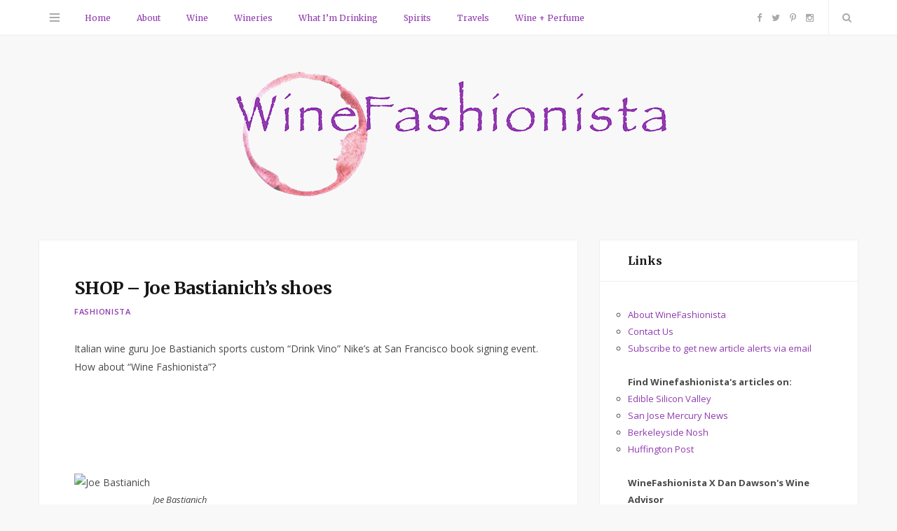

--- FILE ---
content_type: text/html; charset=UTF-8
request_url: https://winefashionista.com/2009/05/21/joe-bastianichs-shoes/
body_size: 10095
content:

<!DOCTYPE html>
<html lang="en-US">

<head>

	<meta charset="UTF-8" />
	<meta http-equiv="x-ua-compatible" content="ie=edge" />
	<meta name="viewport" content="width=device-width, initial-scale=1" />
	<link rel="pingback" href="https://winefashionista.com/xmlrpc.php" />
	<link rel="profile" href="http://gmpg.org/xfn/11" />
		
	<title>SHOP &#8211; Joe Bastianich&#8217;s shoes &#8211; WineFashionista</title>
<meta name='robots' content='max-image-preview:large' />
<link rel='dns-prefetch' href='//www.googletagmanager.com' />
<link rel='dns-prefetch' href='//fonts.googleapis.com' />
<link rel="alternate" type="application/rss+xml" title="WineFashionista &raquo; Feed" href="https://winefashionista.com/feed/" />
<link rel="alternate" type="application/rss+xml" title="WineFashionista &raquo; Comments Feed" href="https://winefashionista.com/comments/feed/" />
<link rel="alternate" title="oEmbed (JSON)" type="application/json+oembed" href="https://winefashionista.com/wp-json/oembed/1.0/embed?url=https%3A%2F%2Fwinefashionista.com%2F2009%2F05%2F21%2Fjoe-bastianichs-shoes%2F" />
<link rel="alternate" title="oEmbed (XML)" type="text/xml+oembed" href="https://winefashionista.com/wp-json/oembed/1.0/embed?url=https%3A%2F%2Fwinefashionista.com%2F2009%2F05%2F21%2Fjoe-bastianichs-shoes%2F&#038;format=xml" />
<!-- winefashionista.com is managing ads with Advanced Ads 2.0.15 – https://wpadvancedads.com/ --><script id="winef-ready">
			window.advanced_ads_ready=function(e,a){a=a||"complete";var d=function(e){return"interactive"===a?"loading"!==e:"complete"===e};d(document.readyState)?e():document.addEventListener("readystatechange",(function(a){d(a.target.readyState)&&e()}),{once:"interactive"===a})},window.advanced_ads_ready_queue=window.advanced_ads_ready_queue||[];		</script>
		<style id='wp-img-auto-sizes-contain-inline-css' type='text/css'>
img:is([sizes=auto i],[sizes^="auto," i]){contain-intrinsic-size:3000px 1500px}
/*# sourceURL=wp-img-auto-sizes-contain-inline-css */
</style>
<style id='wp-emoji-styles-inline-css' type='text/css'>

	img.wp-smiley, img.emoji {
		display: inline !important;
		border: none !important;
		box-shadow: none !important;
		height: 1em !important;
		width: 1em !important;
		margin: 0 0.07em !important;
		vertical-align: -0.1em !important;
		background: none !important;
		padding: 0 !important;
	}
/*# sourceURL=wp-emoji-styles-inline-css */
</style>
<style id='wp-block-library-inline-css' type='text/css'>
:root{--wp-block-synced-color:#7a00df;--wp-block-synced-color--rgb:122,0,223;--wp-bound-block-color:var(--wp-block-synced-color);--wp-editor-canvas-background:#ddd;--wp-admin-theme-color:#007cba;--wp-admin-theme-color--rgb:0,124,186;--wp-admin-theme-color-darker-10:#006ba1;--wp-admin-theme-color-darker-10--rgb:0,107,160.5;--wp-admin-theme-color-darker-20:#005a87;--wp-admin-theme-color-darker-20--rgb:0,90,135;--wp-admin-border-width-focus:2px}@media (min-resolution:192dpi){:root{--wp-admin-border-width-focus:1.5px}}.wp-element-button{cursor:pointer}:root .has-very-light-gray-background-color{background-color:#eee}:root .has-very-dark-gray-background-color{background-color:#313131}:root .has-very-light-gray-color{color:#eee}:root .has-very-dark-gray-color{color:#313131}:root .has-vivid-green-cyan-to-vivid-cyan-blue-gradient-background{background:linear-gradient(135deg,#00d084,#0693e3)}:root .has-purple-crush-gradient-background{background:linear-gradient(135deg,#34e2e4,#4721fb 50%,#ab1dfe)}:root .has-hazy-dawn-gradient-background{background:linear-gradient(135deg,#faaca8,#dad0ec)}:root .has-subdued-olive-gradient-background{background:linear-gradient(135deg,#fafae1,#67a671)}:root .has-atomic-cream-gradient-background{background:linear-gradient(135deg,#fdd79a,#004a59)}:root .has-nightshade-gradient-background{background:linear-gradient(135deg,#330968,#31cdcf)}:root .has-midnight-gradient-background{background:linear-gradient(135deg,#020381,#2874fc)}:root{--wp--preset--font-size--normal:16px;--wp--preset--font-size--huge:42px}.has-regular-font-size{font-size:1em}.has-larger-font-size{font-size:2.625em}.has-normal-font-size{font-size:var(--wp--preset--font-size--normal)}.has-huge-font-size{font-size:var(--wp--preset--font-size--huge)}.has-text-align-center{text-align:center}.has-text-align-left{text-align:left}.has-text-align-right{text-align:right}.has-fit-text{white-space:nowrap!important}#end-resizable-editor-section{display:none}.aligncenter{clear:both}.items-justified-left{justify-content:flex-start}.items-justified-center{justify-content:center}.items-justified-right{justify-content:flex-end}.items-justified-space-between{justify-content:space-between}.screen-reader-text{border:0;clip-path:inset(50%);height:1px;margin:-1px;overflow:hidden;padding:0;position:absolute;width:1px;word-wrap:normal!important}.screen-reader-text:focus{background-color:#ddd;clip-path:none;color:#444;display:block;font-size:1em;height:auto;left:5px;line-height:normal;padding:15px 23px 14px;text-decoration:none;top:5px;width:auto;z-index:100000}html :where(.has-border-color){border-style:solid}html :where([style*=border-top-color]){border-top-style:solid}html :where([style*=border-right-color]){border-right-style:solid}html :where([style*=border-bottom-color]){border-bottom-style:solid}html :where([style*=border-left-color]){border-left-style:solid}html :where([style*=border-width]){border-style:solid}html :where([style*=border-top-width]){border-top-style:solid}html :where([style*=border-right-width]){border-right-style:solid}html :where([style*=border-bottom-width]){border-bottom-style:solid}html :where([style*=border-left-width]){border-left-style:solid}html :where(img[class*=wp-image-]){height:auto;max-width:100%}:where(figure){margin:0 0 1em}html :where(.is-position-sticky){--wp-admin--admin-bar--position-offset:var(--wp-admin--admin-bar--height,0px)}@media screen and (max-width:600px){html :where(.is-position-sticky){--wp-admin--admin-bar--position-offset:0px}}

/*# sourceURL=wp-block-library-inline-css */
</style><style id='global-styles-inline-css' type='text/css'>
:root{--wp--preset--aspect-ratio--square: 1;--wp--preset--aspect-ratio--4-3: 4/3;--wp--preset--aspect-ratio--3-4: 3/4;--wp--preset--aspect-ratio--3-2: 3/2;--wp--preset--aspect-ratio--2-3: 2/3;--wp--preset--aspect-ratio--16-9: 16/9;--wp--preset--aspect-ratio--9-16: 9/16;--wp--preset--color--black: #000000;--wp--preset--color--cyan-bluish-gray: #abb8c3;--wp--preset--color--white: #ffffff;--wp--preset--color--pale-pink: #f78da7;--wp--preset--color--vivid-red: #cf2e2e;--wp--preset--color--luminous-vivid-orange: #ff6900;--wp--preset--color--luminous-vivid-amber: #fcb900;--wp--preset--color--light-green-cyan: #7bdcb5;--wp--preset--color--vivid-green-cyan: #00d084;--wp--preset--color--pale-cyan-blue: #8ed1fc;--wp--preset--color--vivid-cyan-blue: #0693e3;--wp--preset--color--vivid-purple: #9b51e0;--wp--preset--gradient--vivid-cyan-blue-to-vivid-purple: linear-gradient(135deg,rgb(6,147,227) 0%,rgb(155,81,224) 100%);--wp--preset--gradient--light-green-cyan-to-vivid-green-cyan: linear-gradient(135deg,rgb(122,220,180) 0%,rgb(0,208,130) 100%);--wp--preset--gradient--luminous-vivid-amber-to-luminous-vivid-orange: linear-gradient(135deg,rgb(252,185,0) 0%,rgb(255,105,0) 100%);--wp--preset--gradient--luminous-vivid-orange-to-vivid-red: linear-gradient(135deg,rgb(255,105,0) 0%,rgb(207,46,46) 100%);--wp--preset--gradient--very-light-gray-to-cyan-bluish-gray: linear-gradient(135deg,rgb(238,238,238) 0%,rgb(169,184,195) 100%);--wp--preset--gradient--cool-to-warm-spectrum: linear-gradient(135deg,rgb(74,234,220) 0%,rgb(151,120,209) 20%,rgb(207,42,186) 40%,rgb(238,44,130) 60%,rgb(251,105,98) 80%,rgb(254,248,76) 100%);--wp--preset--gradient--blush-light-purple: linear-gradient(135deg,rgb(255,206,236) 0%,rgb(152,150,240) 100%);--wp--preset--gradient--blush-bordeaux: linear-gradient(135deg,rgb(254,205,165) 0%,rgb(254,45,45) 50%,rgb(107,0,62) 100%);--wp--preset--gradient--luminous-dusk: linear-gradient(135deg,rgb(255,203,112) 0%,rgb(199,81,192) 50%,rgb(65,88,208) 100%);--wp--preset--gradient--pale-ocean: linear-gradient(135deg,rgb(255,245,203) 0%,rgb(182,227,212) 50%,rgb(51,167,181) 100%);--wp--preset--gradient--electric-grass: linear-gradient(135deg,rgb(202,248,128) 0%,rgb(113,206,126) 100%);--wp--preset--gradient--midnight: linear-gradient(135deg,rgb(2,3,129) 0%,rgb(40,116,252) 100%);--wp--preset--font-size--small: 13px;--wp--preset--font-size--medium: 20px;--wp--preset--font-size--large: 36px;--wp--preset--font-size--x-large: 42px;--wp--preset--spacing--20: 0.44rem;--wp--preset--spacing--30: 0.67rem;--wp--preset--spacing--40: 1rem;--wp--preset--spacing--50: 1.5rem;--wp--preset--spacing--60: 2.25rem;--wp--preset--spacing--70: 3.38rem;--wp--preset--spacing--80: 5.06rem;--wp--preset--shadow--natural: 6px 6px 9px rgba(0, 0, 0, 0.2);--wp--preset--shadow--deep: 12px 12px 50px rgba(0, 0, 0, 0.4);--wp--preset--shadow--sharp: 6px 6px 0px rgba(0, 0, 0, 0.2);--wp--preset--shadow--outlined: 6px 6px 0px -3px rgb(255, 255, 255), 6px 6px rgb(0, 0, 0);--wp--preset--shadow--crisp: 6px 6px 0px rgb(0, 0, 0);}:where(.is-layout-flex){gap: 0.5em;}:where(.is-layout-grid){gap: 0.5em;}body .is-layout-flex{display: flex;}.is-layout-flex{flex-wrap: wrap;align-items: center;}.is-layout-flex > :is(*, div){margin: 0;}body .is-layout-grid{display: grid;}.is-layout-grid > :is(*, div){margin: 0;}:where(.wp-block-columns.is-layout-flex){gap: 2em;}:where(.wp-block-columns.is-layout-grid){gap: 2em;}:where(.wp-block-post-template.is-layout-flex){gap: 1.25em;}:where(.wp-block-post-template.is-layout-grid){gap: 1.25em;}.has-black-color{color: var(--wp--preset--color--black) !important;}.has-cyan-bluish-gray-color{color: var(--wp--preset--color--cyan-bluish-gray) !important;}.has-white-color{color: var(--wp--preset--color--white) !important;}.has-pale-pink-color{color: var(--wp--preset--color--pale-pink) !important;}.has-vivid-red-color{color: var(--wp--preset--color--vivid-red) !important;}.has-luminous-vivid-orange-color{color: var(--wp--preset--color--luminous-vivid-orange) !important;}.has-luminous-vivid-amber-color{color: var(--wp--preset--color--luminous-vivid-amber) !important;}.has-light-green-cyan-color{color: var(--wp--preset--color--light-green-cyan) !important;}.has-vivid-green-cyan-color{color: var(--wp--preset--color--vivid-green-cyan) !important;}.has-pale-cyan-blue-color{color: var(--wp--preset--color--pale-cyan-blue) !important;}.has-vivid-cyan-blue-color{color: var(--wp--preset--color--vivid-cyan-blue) !important;}.has-vivid-purple-color{color: var(--wp--preset--color--vivid-purple) !important;}.has-black-background-color{background-color: var(--wp--preset--color--black) !important;}.has-cyan-bluish-gray-background-color{background-color: var(--wp--preset--color--cyan-bluish-gray) !important;}.has-white-background-color{background-color: var(--wp--preset--color--white) !important;}.has-pale-pink-background-color{background-color: var(--wp--preset--color--pale-pink) !important;}.has-vivid-red-background-color{background-color: var(--wp--preset--color--vivid-red) !important;}.has-luminous-vivid-orange-background-color{background-color: var(--wp--preset--color--luminous-vivid-orange) !important;}.has-luminous-vivid-amber-background-color{background-color: var(--wp--preset--color--luminous-vivid-amber) !important;}.has-light-green-cyan-background-color{background-color: var(--wp--preset--color--light-green-cyan) !important;}.has-vivid-green-cyan-background-color{background-color: var(--wp--preset--color--vivid-green-cyan) !important;}.has-pale-cyan-blue-background-color{background-color: var(--wp--preset--color--pale-cyan-blue) !important;}.has-vivid-cyan-blue-background-color{background-color: var(--wp--preset--color--vivid-cyan-blue) !important;}.has-vivid-purple-background-color{background-color: var(--wp--preset--color--vivid-purple) !important;}.has-black-border-color{border-color: var(--wp--preset--color--black) !important;}.has-cyan-bluish-gray-border-color{border-color: var(--wp--preset--color--cyan-bluish-gray) !important;}.has-white-border-color{border-color: var(--wp--preset--color--white) !important;}.has-pale-pink-border-color{border-color: var(--wp--preset--color--pale-pink) !important;}.has-vivid-red-border-color{border-color: var(--wp--preset--color--vivid-red) !important;}.has-luminous-vivid-orange-border-color{border-color: var(--wp--preset--color--luminous-vivid-orange) !important;}.has-luminous-vivid-amber-border-color{border-color: var(--wp--preset--color--luminous-vivid-amber) !important;}.has-light-green-cyan-border-color{border-color: var(--wp--preset--color--light-green-cyan) !important;}.has-vivid-green-cyan-border-color{border-color: var(--wp--preset--color--vivid-green-cyan) !important;}.has-pale-cyan-blue-border-color{border-color: var(--wp--preset--color--pale-cyan-blue) !important;}.has-vivid-cyan-blue-border-color{border-color: var(--wp--preset--color--vivid-cyan-blue) !important;}.has-vivid-purple-border-color{border-color: var(--wp--preset--color--vivid-purple) !important;}.has-vivid-cyan-blue-to-vivid-purple-gradient-background{background: var(--wp--preset--gradient--vivid-cyan-blue-to-vivid-purple) !important;}.has-light-green-cyan-to-vivid-green-cyan-gradient-background{background: var(--wp--preset--gradient--light-green-cyan-to-vivid-green-cyan) !important;}.has-luminous-vivid-amber-to-luminous-vivid-orange-gradient-background{background: var(--wp--preset--gradient--luminous-vivid-amber-to-luminous-vivid-orange) !important;}.has-luminous-vivid-orange-to-vivid-red-gradient-background{background: var(--wp--preset--gradient--luminous-vivid-orange-to-vivid-red) !important;}.has-very-light-gray-to-cyan-bluish-gray-gradient-background{background: var(--wp--preset--gradient--very-light-gray-to-cyan-bluish-gray) !important;}.has-cool-to-warm-spectrum-gradient-background{background: var(--wp--preset--gradient--cool-to-warm-spectrum) !important;}.has-blush-light-purple-gradient-background{background: var(--wp--preset--gradient--blush-light-purple) !important;}.has-blush-bordeaux-gradient-background{background: var(--wp--preset--gradient--blush-bordeaux) !important;}.has-luminous-dusk-gradient-background{background: var(--wp--preset--gradient--luminous-dusk) !important;}.has-pale-ocean-gradient-background{background: var(--wp--preset--gradient--pale-ocean) !important;}.has-electric-grass-gradient-background{background: var(--wp--preset--gradient--electric-grass) !important;}.has-midnight-gradient-background{background: var(--wp--preset--gradient--midnight) !important;}.has-small-font-size{font-size: var(--wp--preset--font-size--small) !important;}.has-medium-font-size{font-size: var(--wp--preset--font-size--medium) !important;}.has-large-font-size{font-size: var(--wp--preset--font-size--large) !important;}.has-x-large-font-size{font-size: var(--wp--preset--font-size--x-large) !important;}
/*# sourceURL=global-styles-inline-css */
</style>

<style id='classic-theme-styles-inline-css' type='text/css'>
/*! This file is auto-generated */
.wp-block-button__link{color:#fff;background-color:#32373c;border-radius:9999px;box-shadow:none;text-decoration:none;padding:calc(.667em + 2px) calc(1.333em + 2px);font-size:1.125em}.wp-block-file__button{background:#32373c;color:#fff;text-decoration:none}
/*# sourceURL=/wp-includes/css/classic-themes.min.css */
</style>
<link rel='stylesheet' id='contact-form-7-css' href='https://winefashionista.com/wp-content/plugins/contact-form-7/includes/css/styles.css?ver=6.1.4' type='text/css' media='all' />
<link rel='stylesheet' id='parent-style-css' href='https://winefashionista.com/wp-content/themes/smart-blog/style.css?ver=6.9' type='text/css' media='all' />
<link rel='stylesheet' id='smart-blog-fonts-css' href='https://fonts.googleapis.com/css?family=Open+Sans%3A400%2C400italic%2C600%2C700%7CMerriweather%3A400%2C300italic%2C400italic%2C700' type='text/css' media='all' />
<link rel='stylesheet' id='smart-blog-core-css' href='https://winefashionista.com/wp-content/themes/smart-blog-child/style.css?ver=1.2.0' type='text/css' media='all' />
<link rel='stylesheet' id='smart-blog-lightbox-css' href='https://winefashionista.com/wp-content/themes/smart-blog/css/lightbox.css?ver=1.2.0' type='text/css' media='all' />
<link rel='stylesheet' id='smart-blog-icons-css' href='https://winefashionista.com/wp-content/themes/smart-blog/css/icons/css/icons.css?ver=1.2.0' type='text/css' media='all' />
<link rel='stylesheet' id='smart-blog-responsive-css' href='https://winefashionista.com/wp-content/themes/smart-blog/css/responsive.css?ver=1.2.0' type='text/css' media='all' />
<style id='smart-blog-responsive-inline-css' type='text/css'>
::selection { background: rgb(143,59,174); background: rgba(143,59,174, 0.8); }

::-moz-selection { background: rgb(143,59,174); background: rgba(143,59,174, 0.8); }

blockquote::before, .main-color, .post-meta .post-cat > a, .top-nav .menu li a:hover, .follow-us .social-link:hover .icon, 
.top-bar .social-icons .icon:hover, .navigation .menu > li:hover > a, .navigation .menu > .current-menu-item > a, 
.navigation .menu > .current-menu-parent > a, .navigation .menu > .current-menu-ancestor > a, .navigation li:hover > a::after, 
.navigation .current-menu-item > a::after, .navigation .current-menu-parent > a::after, .navigation .current-menu-ancestor > a::after,
.navigation .menu li li:hover > a, .navigation .menu li li.current-menu-item > a, .post-content a, .post-tags a, .post-share .count:hover, 
.count-heart.voted, .post-counters .count-heart.voted, .comments-area .number, .comment-reply-link, .about-footer .more, 
.about-footer .social-link:hover, .widget-social .social-link:hover, .widget-quote .widget-title, .widget-posts .title-link, 
.social-follow .icon, .tagcloud a:hover, .widget_calendar caption, .widget_calendar td a, .search-action .icon-search:hover { color: #8f3bae; }

input[type="submit"], button, input[type="button"], .button, .main-pagination .next a:hover, .main-pagination .previous a:hover, 
.page-links .current, .page-links a:hover, .page-links > span, .post-content ul li::before, .bypostauthor .post-author, .read-more a:hover, 
.archive-head .title-ribbon, .posts-carousel .heading::after, .subscribe-form .button, .alt-slider .button { background: #8f3bae; }

.main-pagination .next a:hover, .main-pagination .previous a:hover, .page-links .current, .page-links a:hover, .page-links > span, 
.read-more a:hover, .widget-social .social-link:hover, .tagcloud a:hover, .archive-head .title-ribbon::after, .archive-head .title-ribbon::before, 
.alt-slider .button:hover { border-color: #8f3bae; }

.the-post.sticky { border-bottom-color: #8f3bae; }

.navigation .menu li li:hover > a, .navigation .menu li li.current-menu-item > a { color: #8f3bae; }

.navigation .menu > li > a { color: #8f3bae; }


.widget a {
  color: #8f3bae;
}
/*# sourceURL=smart-blog-responsive-inline-css */
</style>
<script type="text/javascript" id="jquery-core-js-extra">
/* <![CDATA[ */
var Sphere_Plugin = {"ajaxurl":"https://winefashionista.com/wp-admin/admin-ajax.php"};
//# sourceURL=jquery-core-js-extra
/* ]]> */
</script>
<script type="text/javascript" src="https://winefashionista.com/wp-includes/js/jquery/jquery.min.js?ver=3.7.1" id="jquery-core-js"></script>
<script type="text/javascript" src="https://winefashionista.com/wp-includes/js/jquery/jquery-migrate.min.js?ver=3.4.1" id="jquery-migrate-js"></script>
<script type="text/javascript" src="https://winefashionista.com/wp-content/themes/smart-blog/js/jquery.masonry.js?ver=1.2.0" id="smart-blog-masonry-js"></script>

<!-- Google tag (gtag.js) snippet added by Site Kit -->
<!-- Google Analytics snippet added by Site Kit -->
<script type="text/javascript" src="https://www.googletagmanager.com/gtag/js?id=G-EFPZKBXQDM" id="google_gtagjs-js" async></script>
<script type="text/javascript" id="google_gtagjs-js-after">
/* <![CDATA[ */
window.dataLayer = window.dataLayer || [];function gtag(){dataLayer.push(arguments);}
gtag("set","linker",{"domains":["winefashionista.com"]});
gtag("js", new Date());
gtag("set", "developer_id.dZTNiMT", true);
gtag("config", "G-EFPZKBXQDM");
//# sourceURL=google_gtagjs-js-after
/* ]]> */
</script>
<link rel="https://api.w.org/" href="https://winefashionista.com/wp-json/" /><link rel="alternate" title="JSON" type="application/json" href="https://winefashionista.com/wp-json/wp/v2/posts/61" /><link rel="EditURI" type="application/rsd+xml" title="RSD" href="https://winefashionista.com/xmlrpc.php?rsd" />
<meta name="generator" content="WordPress 6.9" />
<link rel="canonical" href="https://winefashionista.com/2009/05/21/joe-bastianichs-shoes/" />
<link rel='shortlink' href='https://winefashionista.com/?p=61' />
<meta name="generator" content="Site Kit by Google 1.167.0" /><link rel="icon" href="https://winefashionista.com/wp-content/uploads/2018/04/cropped-winefashionista-logo-favicon-32x32.png" sizes="32x32" />
<link rel="icon" href="https://winefashionista.com/wp-content/uploads/2018/04/cropped-winefashionista-logo-favicon-192x192.png" sizes="192x192" />
<link rel="apple-touch-icon" href="https://winefashionista.com/wp-content/uploads/2018/04/cropped-winefashionista-logo-favicon-180x180.png" />
<meta name="msapplication-TileImage" content="https://winefashionista.com/wp-content/uploads/2018/04/cropped-winefashionista-logo-favicon-270x270.png" />

</head>

<body class="wp-singular post-template-default single single-post postid-61 single-format-standard wp-theme-smart-blog wp-child-theme-smart-blog-child right-sidebar  aa-prefix-winef-">

<div class="main-wrap">

	
	<header id="main-head" class="main-head">
	
		
	<div class="top-bar">
	
		<div class="top-bar-content" data-sticky-bar="1">
			<div class="wrap cf">

				
		<div class="top-actions cf">
			
			<div class="menu-action">
			
								<a href="#" class="action menu icon-hamburger" title="Menu"></a>
				
								
				<nav class="top-nav cf">
					<div class="menu-hamburger-items-container"><ul id="menu-hamburger-items" class="menu"><li id="menu-item-6636" class="menu-item menu-item-type-custom menu-item-object-custom menu-item-home menu-item-6636"><a href="https://winefashionista.com">Home Page</a></li>
<li id="menu-item-6590" class="menu-item menu-item-type-taxonomy menu-item-object-category current-post-ancestor current-menu-parent current-post-parent menu-item-6590"><a href="https://winefashionista.com/wine/">Wine</a></li>
<li id="menu-item-6594" class="menu-item menu-item-type-taxonomy menu-item-object-category menu-item-6594"><a href="https://winefashionista.com/wineries/">Wineries</a></li>
<li id="menu-item-6593" class="menu-item menu-item-type-taxonomy menu-item-object-category menu-item-6593"><a href="https://winefashionista.com/what-im-drinking/">What I&#8217;m Drinking</a></li>
<li id="menu-item-6591" class="menu-item menu-item-type-taxonomy menu-item-object-category menu-item-6591"><a href="https://winefashionista.com/spirits/">Spirits</a></li>
<li id="menu-item-6592" class="menu-item menu-item-type-taxonomy menu-item-object-category menu-item-6592"><a href="https://winefashionista.com/travels/">Travels</a></li>
<li id="menu-item-6654" class="menu-item menu-item-type-taxonomy menu-item-object-category menu-item-6654"><a href="https://winefashionista.com/wine-perfume/">Wine + Perfume</a></li>
</ul></div>					
										
										
					<div class="follow-us">
					
						<h6 class="message">follow me on:</h6>
					
													<a href="https://www.facebook.com/WineFashionista/" class="social-link"><i class="icon icon-facebook-squared"></i>Facebook</a>
						
													<a href="https://www.instagram.com/winefashionista/" class="social-link"><i class="icon icon-instagram-b"></i>Instagram</a>
						
											</div>
					
										
					
										
					<div class="foot">
						<div class="menu-hamburger-footer-container"><ul id="menu-hamburger-footer" class="menu"><li id="menu-item-6587" class="menu-item menu-item-type-post_type menu-item-object-page menu-item-6587"><a href="https://winefashionista.com/about/">About WineFashionista</a></li>
<li id="menu-item-6588" class="menu-item menu-item-type-post_type menu-item-object-page menu-item-6588"><a href="https://winefashionista.com/contact-us/">Contact Us</a></li>
</ul></div>					</div>
					
										
				</nav>											
								
			</div>

		</div>				
			
										
				<nav class="navigation">					
					<div class="menu-top-nav-container"><ul id="menu-top-nav" class="menu"><li id="menu-item-6660" class="menu-item menu-item-type-custom menu-item-object-custom menu-item-home menu-item-6660"><a href="https://winefashionista.com">Home</a></li>
<li id="menu-item-6901" class="menu-item menu-item-type-post_type menu-item-object-page menu-item-6901"><a href="https://winefashionista.com/about/">About</a></li>
<li id="menu-item-6595" class="menu-item menu-item-type-taxonomy menu-item-object-category current-post-ancestor current-menu-parent current-post-parent menu-item-6595"><a href="https://winefashionista.com/wine/">Wine</a></li>
<li id="menu-item-6596" class="menu-item menu-item-type-taxonomy menu-item-object-category menu-item-6596"><a href="https://winefashionista.com/wineries/">Wineries</a></li>
<li id="menu-item-6597" class="menu-item menu-item-type-taxonomy menu-item-object-category menu-item-6597"><a href="https://winefashionista.com/what-im-drinking/">What I&#8217;m Drinking</a></li>
<li id="menu-item-6598" class="menu-item menu-item-type-taxonomy menu-item-object-category menu-item-6598"><a href="https://winefashionista.com/spirits/">Spirits</a></li>
<li id="menu-item-6599" class="menu-item menu-item-type-taxonomy menu-item-object-category menu-item-6599"><a href="https://winefashionista.com/travels/">Travels</a></li>
<li id="menu-item-6655" class="menu-item menu-item-type-taxonomy menu-item-object-category menu-item-6655"><a href="https://winefashionista.com/wine-perfume/">Wine + Perfume</a></li>
</ul></div>				</nav>
				
								
				
								
				<div class="search-action cf">
				
					<a href="#" class="action search icon-search" title="Search"></a>
					
					<div class="search-overlay">	<form method="get" class="search-form" action="https://winefashionista.com/">
		<label>
			<span class="screen-reader-text">Search for:</span>
			<input type="search" class="search-field" placeholder="Type and hit enter..." value="" name="s" title="Search for:" />
		</label>
		<button type="submit" class="search-submit"><i class="icon icon-search"></i></button>
	</form></div>
				
				</div>
				
								
				
								
				<ul class="social-icons cf">
				
									
					<li><a href="https://www.facebook.com/WineFashionista/" class="icon icon-facebook-b"><span class="visuallyhidden">Facebook</span></a></li>
											
									
					<li><a href="https://twitter.com/winefashionista" class="icon icon-twitter-b"><span class="visuallyhidden">Twitter</span></a></li>
											
									
					<li><a href="https://www.pinterest.com/winefashionista/" class="icon icon-pinterest-b"><span class="visuallyhidden">Pinterest</span></a></li>
											
									
					<li><a href="https://www.instagram.com/winefashionista/" class="icon icon-instagram-b"><span class="visuallyhidden">Instagram</span></a></li>
											
									
				</ul>
				
								
			</div>			
		</div>
		
	</div>
		
		<div class="wrap">
		
			<div class="title">
			
				<a href="https://winefashionista.com/" title="WineFashionista" rel="home">
				
									
										
					<img src="https://winefashionista.com/wp-content/uploads/2018/04/winefashionista-logo-2-smaller.png" class="logo-image" alt="WineFashionista" />
						 
								
				</a>
			
			</div>
		
		</div>
		
	</header> <!-- .main-head -->
	
		
	
<div class="main wrap">

	<div class="ts-row cf">
		<div class="col-8 main-content cf">
		
			
				
<article id="post-61" class="the-post grid-box post-61 post type-post status-publish format-standard category-fashionista category-wine tag-shoes" itemscope itemtype="http://schema.org/Article" data-gallery>
	
	<header class="post-header cf">
		
		
		<h1 class="post-title" itemprop="name headline">
		
		SHOP &#8211; Joe Bastianich&#8217;s shoes		
		</h1>
		
	</header><!-- .post-header -->
	
	
		<div class="post-meta">
		
					<span class="post-cat">
			
						
				<a href="https://winefashionista.com/fashionista/">Fashionista</a></span>
			
						
			<span class="meta-sep"></span>
			
					
				
		</div>

	<div class="post-content description cf" itemprop="articleBody">
		
		<p>Italian wine guru Joe Bastianich sports custom &#8220;Drink Vino&#8221; Nike&#8217;s at San Francisco book signing event.  How about &#8220;Wine Fashionista&#8221;?</p>
<p> </p>
<p> </p>
<figure id="attachment_52" aria-describedby="caption-attachment-52" style="width: 300px" class="wp-caption alignnone"><img fetchpriority="high" decoding="async" class="size-medium wp-image-52" title="Joe Bastianich" src="http://shopeatdrink.com/wp-content/uploads/img_0604-300x225.jpg" alt="Joe Bastianich" width="300" height="225" /><figcaption id="caption-attachment-52" class="wp-caption-text">Joe Bastianich</figcaption></figure>
<figure id="attachment_60" aria-describedby="caption-attachment-60" style="width: 300px" class="wp-caption alignnone"><img decoding="async" class="size-medium wp-image-60" title="img_06053" src="http://shopeatdrink.com/wp-content/uploads/img_06053-300x225.jpg" alt="Joe's &quot;Drink Vino&quot; Nikes" width="300" height="225" /><figcaption id="caption-attachment-60" class="wp-caption-text">Joe&#39;s &quot;Drink Vino&quot; Nikes</figcaption></figure>
<p> </p>
<figure id="attachment_56" aria-describedby="caption-attachment-56" style="width: 300px" class="wp-caption alignnone"><img decoding="async" class="size-medium wp-image-56" title="img_06101" src="http://shopeatdrink.com/wp-content/uploads/img_06101-300x225.jpg" alt="The &quot;Vino&quot; Nike" width="300" height="225" /><figcaption id="caption-attachment-56" class="wp-caption-text">The &quot;Vino&quot; Nike</figcaption></figure>
		
					
	</div><!-- .post-content -->

	
			
	<div class="post-footer cf">
	
			
		
		<div class="tag-share cf">
		
			
			<div class="post-tags"><span class="text">Tags: </span><a href="https://winefashionista.com/tag/shoes/" rel="tag">Shoes</a></div>
			
					
					<div class="post-share">
			<span class="counters">
			
									
		<a href="#" class="count count-link count-heart" data-id="61"><i class="icon icon-heart-1"></i><span class="number">0</span></a>
		
									
							<span class="count count-share"><i class="icon icon-share-1"></i>0</span>
							
			</span>
			
						
			<div class="post-share-icons cf">
			
				<a href="http://www.facebook.com/sharer.php?u=https%3A%2F%2Fwinefashionista.com%2F2009%2F05%2F21%2Fjoe-bastianichs-shoes%2F" target="_blank" class="link" title="Share on Facebook"><i class="icon icon-facebook"></i></a>
					
				<a href="http://twitter.com/home?status=https%3A%2F%2Fwinefashionista.com%2F2009%2F05%2F21%2Fjoe-bastianichs-shoes%2F" target="_blank" class="link" title="Share on Twitter"><i class="icon icon-twitter"></i></a>
					
				<a href="http://plus.google.com/share?url=https%3A%2F%2Fwinefashionista.com%2F2009%2F05%2F21%2Fjoe-bastianichs-shoes%2F" target="_blank" class="link" title="Share on Google+"><i class="icon icon-gplus"></i></a>
					
								
			</div>
			
						
		</div>				
		</div>

				
	</div>

		
		
</article> <!-- .the-post -->



				<div class="comments">
				
	<div id="comments" class="grid-box comments-area">

		
		<p class="no-comments">Comments are closed.</p>
		
		
	
	
	</div><!-- #comments -->
				</div>
	
			
		</div>
		
				<aside class="col-4 sidebar">
		
					<ul>
				<li id="custom_html-4" class="widget_text grid-box widget widget_custom_html"><h5 class="widget-title">Links</h5><div class="textwidget custom-html-widget"><ul style="list-style-type:circle;">
	<li><a href="/about">About WineFashionista </a></li>	
	<li><a href="/contact-us">Contact Us</a></li>
	<li><a  href="http://eepurl.com/dzc1Tf">Subscribe to get new article alerts via email</a></li>
</ul>
<br />
<b>Find Winefashionista's articles on:</b>
<ul style="list-style-type:circle;">
	<li><a href="http://ediblesiliconvalley.ediblecommunities.com/mary-orlin">Edible Silicon Valley</a></li>
	<li><a href="https://www.mercurynews.com/author/mary-orlin/">San Jose Mercury News</a></li>
	<li><a href="https://www.berkeleyside.com/?s=mary+orlin">Berkeleyside Nosh</a></li>
	<li><a href="https://www.huffingtonpost.com/author/mary-orlin">Huffington Post</a></li>
</ul>
<br />
<b>WineFashionista X Dan Dawson's Wine Advisor</b>
<ul style="list-style-type:circle;">
	<li><a href="/about-winefashionista-x-dan-dawsons-wine-advisor/">About the Collaboration</a></li>
</ul></div></li>
<li class="grid-box widget winef-widget"><h5 class="widget-title">Advertisement</h5><script async src="//pagead2.googlesyndication.com/pagead/js/adsbygoogle.js?client=ca-pub-6026528690555796" crossorigin="anonymous"></script><ins class="adsbygoogle" style="display:block;" data-ad-client="ca-pub-6026528690555796" 
data-ad-slot="3383956738" 
data-ad-format="auto"></ins>
<script> 
(adsbygoogle = window.adsbygoogle || []).push({}); 
</script>
</li>
			</ul>
		
		</aside>		
	</div> <!-- .ts-row -->
</div> <!-- .main -->


	<div class="post-nav-overlay previous cf">
		<a href="https://winefashionista.com/2009/05/16/car-guy-wines/" title="Previous Post" class="nav-icon">
			<i class="icon icon-left-open-big"></i>
		</a>
		
		<span class="content">
			<a href="https://winefashionista.com/2009/05/16/car-guy-wines/" class="common-heading">
								<span class="the-title">car guy wines</span>
			</a>
		</span>
	</div>
		
	


	<div class="post-nav-overlay next cf">
		<a href="https://winefashionista.com/2009/09/07/drink-grape-harvest/" title="Next Post" class="nav-icon">
			<i class="icon icon-right-open-big"></i>
		</a>
		<span class="content">
			<a href="https://winefashionista.com/2009/09/07/drink-grape-harvest/" class="common-heading">
				<span class="the-title">DRINK &#8211; Grape Harvest</span>				
							</a>
		</span>
	</div>
		
	

	<footer class="main-footer">

		
		

		
		<section class="lower-footer cf">
			<div class="wrap">
				<p class="copyright">Copyright &copy; 2026 Winefashionista.com All Rights Reserved.</p>

								<div class="to-top">
					<a href="#" class="back-to-top"><i class="icon-up-open-mini"></i> Top</a>
				</div>
							</div>
		</section>

		
	</footer>

</div> <!-- .main-wrap -->

<div class="mobile-menu-container off-canvas">
	<div class="close">
		<a href="#"><span>Navigate</span><i class="icon icon-cancel"></i></a>
	</div>

	
		<ul class="mobile-menu"></ul>

	</div>

<script type="speculationrules">
{"prefetch":[{"source":"document","where":{"and":[{"href_matches":"/*"},{"not":{"href_matches":["/wp-*.php","/wp-admin/*","/wp-content/uploads/*","/wp-content/*","/wp-content/plugins/*","/wp-content/themes/smart-blog-child/*","/wp-content/themes/smart-blog/*","/*\\?(.+)"]}},{"not":{"selector_matches":"a[rel~=\"nofollow\"]"}},{"not":{"selector_matches":".no-prefetch, .no-prefetch a"}}]},"eagerness":"conservative"}]}
</script>
<script type="text/javascript" src="https://winefashionista.com/wp-includes/js/comment-reply.min.js?ver=6.9" id="comment-reply-js" async="async" data-wp-strategy="async" fetchpriority="low"></script>
<script type="text/javascript" src="https://winefashionista.com/wp-includes/js/dist/hooks.min.js?ver=dd5603f07f9220ed27f1" id="wp-hooks-js"></script>
<script type="text/javascript" src="https://winefashionista.com/wp-includes/js/dist/i18n.min.js?ver=c26c3dc7bed366793375" id="wp-i18n-js"></script>
<script type="text/javascript" id="wp-i18n-js-after">
/* <![CDATA[ */
wp.i18n.setLocaleData( { 'text direction\u0004ltr': [ 'ltr' ] } );
//# sourceURL=wp-i18n-js-after
/* ]]> */
</script>
<script type="text/javascript" src="https://winefashionista.com/wp-content/plugins/contact-form-7/includes/swv/js/index.js?ver=6.1.4" id="swv-js"></script>
<script type="text/javascript" id="contact-form-7-js-before">
/* <![CDATA[ */
var wpcf7 = {
    "api": {
        "root": "https:\/\/winefashionista.com\/wp-json\/",
        "namespace": "contact-form-7\/v1"
    },
    "cached": 1
};
//# sourceURL=contact-form-7-js-before
/* ]]> */
</script>
<script type="text/javascript" src="https://winefashionista.com/wp-content/plugins/contact-form-7/includes/js/index.js?ver=6.1.4" id="contact-form-7-js"></script>
<script type="text/javascript" src="https://winefashionista.com/wp-content/themes/smart-blog/js/jquery.mfp-lightbox.js?ver=6.9" id="smart-blog-lightbox-js"></script>
<script type="text/javascript" src="https://winefashionista.com/wp-content/themes/smart-blog/js/bunyad-theme.js?ver=1.2.0" id="smart-blog-theme-js"></script>
<script type="text/javascript" src="https://winefashionista.com/wp-content/themes/smart-blog/js/jquery.slick.js?ver=1.2.0" id="smart-blog-slick-js"></script>
<script type="text/javascript" src="https://winefashionista.com/wp-content/plugins/advanced-ads/admin/assets/js/advertisement.js?ver=2.0.15" id="advanced-ads-find-adblocker-js"></script>
<script id="wp-emoji-settings" type="application/json">
{"baseUrl":"https://s.w.org/images/core/emoji/17.0.2/72x72/","ext":".png","svgUrl":"https://s.w.org/images/core/emoji/17.0.2/svg/","svgExt":".svg","source":{"concatemoji":"https://winefashionista.com/wp-includes/js/wp-emoji-release.min.js?ver=6.9"}}
</script>
<script type="module">
/* <![CDATA[ */
/*! This file is auto-generated */
const a=JSON.parse(document.getElementById("wp-emoji-settings").textContent),o=(window._wpemojiSettings=a,"wpEmojiSettingsSupports"),s=["flag","emoji"];function i(e){try{var t={supportTests:e,timestamp:(new Date).valueOf()};sessionStorage.setItem(o,JSON.stringify(t))}catch(e){}}function c(e,t,n){e.clearRect(0,0,e.canvas.width,e.canvas.height),e.fillText(t,0,0);t=new Uint32Array(e.getImageData(0,0,e.canvas.width,e.canvas.height).data);e.clearRect(0,0,e.canvas.width,e.canvas.height),e.fillText(n,0,0);const a=new Uint32Array(e.getImageData(0,0,e.canvas.width,e.canvas.height).data);return t.every((e,t)=>e===a[t])}function p(e,t){e.clearRect(0,0,e.canvas.width,e.canvas.height),e.fillText(t,0,0);var n=e.getImageData(16,16,1,1);for(let e=0;e<n.data.length;e++)if(0!==n.data[e])return!1;return!0}function u(e,t,n,a){switch(t){case"flag":return n(e,"\ud83c\udff3\ufe0f\u200d\u26a7\ufe0f","\ud83c\udff3\ufe0f\u200b\u26a7\ufe0f")?!1:!n(e,"\ud83c\udde8\ud83c\uddf6","\ud83c\udde8\u200b\ud83c\uddf6")&&!n(e,"\ud83c\udff4\udb40\udc67\udb40\udc62\udb40\udc65\udb40\udc6e\udb40\udc67\udb40\udc7f","\ud83c\udff4\u200b\udb40\udc67\u200b\udb40\udc62\u200b\udb40\udc65\u200b\udb40\udc6e\u200b\udb40\udc67\u200b\udb40\udc7f");case"emoji":return!a(e,"\ud83e\u1fac8")}return!1}function f(e,t,n,a){let r;const o=(r="undefined"!=typeof WorkerGlobalScope&&self instanceof WorkerGlobalScope?new OffscreenCanvas(300,150):document.createElement("canvas")).getContext("2d",{willReadFrequently:!0}),s=(o.textBaseline="top",o.font="600 32px Arial",{});return e.forEach(e=>{s[e]=t(o,e,n,a)}),s}function r(e){var t=document.createElement("script");t.src=e,t.defer=!0,document.head.appendChild(t)}a.supports={everything:!0,everythingExceptFlag:!0},new Promise(t=>{let n=function(){try{var e=JSON.parse(sessionStorage.getItem(o));if("object"==typeof e&&"number"==typeof e.timestamp&&(new Date).valueOf()<e.timestamp+604800&&"object"==typeof e.supportTests)return e.supportTests}catch(e){}return null}();if(!n){if("undefined"!=typeof Worker&&"undefined"!=typeof OffscreenCanvas&&"undefined"!=typeof URL&&URL.createObjectURL&&"undefined"!=typeof Blob)try{var e="postMessage("+f.toString()+"("+[JSON.stringify(s),u.toString(),c.toString(),p.toString()].join(",")+"));",a=new Blob([e],{type:"text/javascript"});const r=new Worker(URL.createObjectURL(a),{name:"wpTestEmojiSupports"});return void(r.onmessage=e=>{i(n=e.data),r.terminate(),t(n)})}catch(e){}i(n=f(s,u,c,p))}t(n)}).then(e=>{for(const n in e)a.supports[n]=e[n],a.supports.everything=a.supports.everything&&a.supports[n],"flag"!==n&&(a.supports.everythingExceptFlag=a.supports.everythingExceptFlag&&a.supports[n]);var t;a.supports.everythingExceptFlag=a.supports.everythingExceptFlag&&!a.supports.flag,a.supports.everything||((t=a.source||{}).concatemoji?r(t.concatemoji):t.wpemoji&&t.twemoji&&(r(t.twemoji),r(t.wpemoji)))});
//# sourceURL=https://winefashionista.com/wp-includes/js/wp-emoji-loader.min.js
/* ]]> */
</script>
<script>!function(){window.advanced_ads_ready_queue=window.advanced_ads_ready_queue||[],advanced_ads_ready_queue.push=window.advanced_ads_ready;for(var d=0,a=advanced_ads_ready_queue.length;d<a;d++)advanced_ads_ready(advanced_ads_ready_queue[d])}();</script>
</body>
</html>


--- FILE ---
content_type: text/html; charset=utf-8
request_url: https://www.google.com/recaptcha/api2/aframe
body_size: 266
content:
<!DOCTYPE HTML><html><head><meta http-equiv="content-type" content="text/html; charset=UTF-8"></head><body><script nonce="AuXwwSICNUxaDecbFRGFgQ">/** Anti-fraud and anti-abuse applications only. See google.com/recaptcha */ try{var clients={'sodar':'https://pagead2.googlesyndication.com/pagead/sodar?'};window.addEventListener("message",function(a){try{if(a.source===window.parent){var b=JSON.parse(a.data);var c=clients[b['id']];if(c){var d=document.createElement('img');d.src=c+b['params']+'&rc='+(localStorage.getItem("rc::a")?sessionStorage.getItem("rc::b"):"");window.document.body.appendChild(d);sessionStorage.setItem("rc::e",parseInt(sessionStorage.getItem("rc::e")||0)+1);localStorage.setItem("rc::h",'1770088208260');}}}catch(b){}});window.parent.postMessage("_grecaptcha_ready", "*");}catch(b){}</script></body></html>